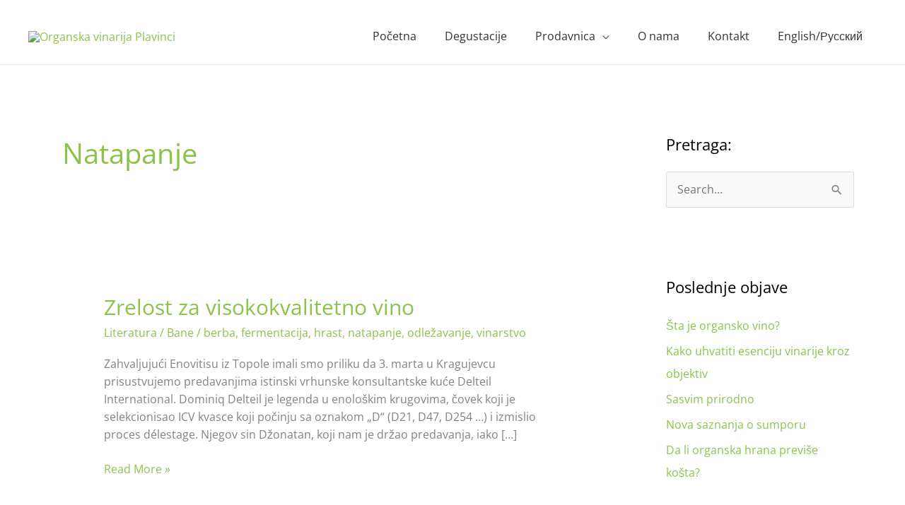

--- FILE ---
content_type: text/css; charset=utf-8
request_url: https://www.plavinci.rs/wp-content/cache/min/1/wp-content/plugins/ph-bookings-appointments-woocommerce-premium/includes/addons/booking-search-widget/resources/css/flatpickr-calendar.css?ver=1768907670
body_size: 923
content:
.flatpickr-calendar{font-family:inherit;border-radius:8px;box-shadow:0 6px 20px rgba(0,0,0,.2);text-align:left;width:auto!important;height:auto!important;padding:10px!important}.flatpickr-calendar .flatpickr-innerContainer{padding:10px}.flatpickr-calendar .flatpickr-day{font-size:16px;height:40px;line-height:40px;margin:2px;border-radius:6px;transition:background-color 0.2s,color 0.2s}.flatpickr-calendar .flatpickr-day.today{border-color:#007bff;color:#007bff;background-color:#e9f5ff}.flatpickr-calendar .flatpickr-day:hover,.flatpickr-calendar .flatpickr-day.selected{background:#007bff;border-color:#007bff;color:#fff}.flatpickr-calendar .flatpickr-day.startRange,.flatpickr-calendar .flatpickr-day.endRange{background:#007bff;border-color:#007bff;color:#fff}.flatpickr-calendar .flatpickr-day.inRange{background:#e9f5ff;border-color:transparent}.flatpickr-calendar .flatpickr-months{border-bottom:1px solid #eee;padding-bottom:10px;margin-bottom:10px}.flatpickr-calendar .flatpickr-prev-month,.flatpickr-calendar .flatpickr-next-month{color:#555}.flatpickr-current-month{display:flex;align-items:center;justify-content:flex-start;width:100%;padding:0 10px;box-sizing:border-box}.flatpickr-current-month{display:flex;align-items:center;justify-content:flex-start;width:100%;padding:0 10px;box-sizing:border-box}.flatpickr-current-month .flatpickr-monthDropdown-months,.flatpickr-current-month .flatpickr-year-select,.flatpickr-current-month .numInput.cur-year{width:auto!important;font-size:16px;border:none;background:transparent;cursor:pointer;font-weight:500;margin-right:5px}.flatpickr-current-month .flatpickr-year-select{-webkit-appearance:menulist-button!important;-moz-appearance:menulist-button!important;appearance:menulist-button!important;background:transparent!important;padding-right:20px!important}.flatpickr-current-month .numInputWrapper{width:auto!important;padding-left:0}.flatpickr-current-month .numInput.cur-year{text-align:center}.flatpickr-time{display:flex;justify-content:center;align-items:center;border-top:1px solid #eee;gap:10px;margin-top:10px;margin-bottom:10px;padding-top:10px;padding-bottom:10px}.flatpickr-time .numInputWrapper .arrowUp,.flatpickr-time .numInputWrapper .arrowDown{position:absolute;right:0;width:25%;height:50%;cursor:pointer;font-size:14px;text-align:center;line-height:22px;padding-left:7%}.flatpickr-time .numInputWrapper .arrowUp{top:0;border-bottom:1px solid #ccc}.flatpickr-time .numInputWrapper .arrowDown{bottom:0}.flatpickr-time input.flatpickr-hour,.flatpickr-time input.flatpickr-minute{width:calc(100% - 20px);height:44px;font-size:18px;text-align:center;border:none;border-radius:6px;box-shadow:none;-moz-appearance:textfield}.flatpickr-time input.flatpickr-hour::-webkit-inner-spin-button,.flatpickr-time input.flatpickr-hour::-webkit-outer-spin-button,.flatpickr-time input.flatpickr-minute::-webkit-inner-spin-button,.flatpickr-time input.flatpickr-minute::-webkit-outer-spin-button{-webkit-appearance:none;margin:0}.flatpickr-time .flatpickr-am-pm{width:60px;height:44px;font-size:16px;cursor:pointer;text-align:center;line-height:44px;background:#fff;transition:background 0.2s ease,border 0.2s ease}.flatpickr-time .flatpickr-am-pm:hover{background:#007bff;color:#fff;border-color:#007bff}.ph_flatpickr_apply_button{display:block;padding:8px 16px;background-color:#007BFF;color:#fff;border:none;border-radius:4px;cursor:pointer;font-weight:700;text-align:center;width:100%}.flatpickr-year-select{margin-left:10px}